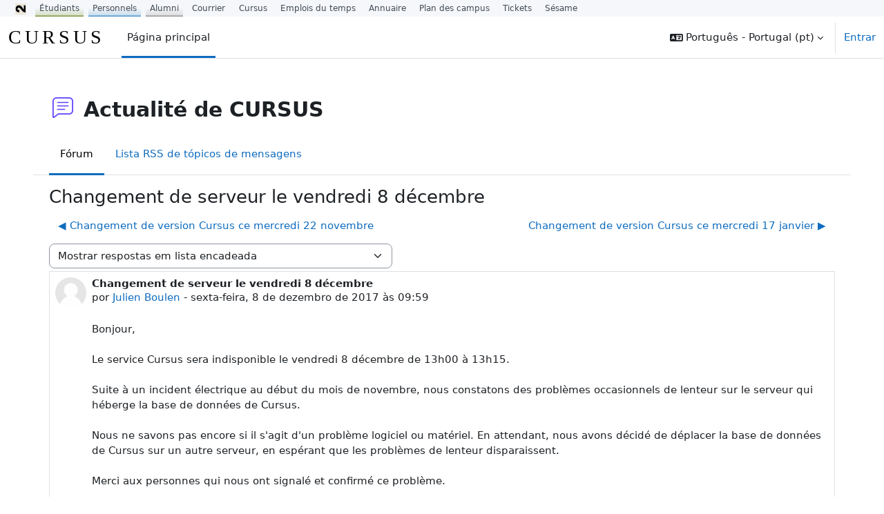

--- FILE ---
content_type: text/html; charset=utf-8
request_url: https://cursus.univ-rennes2.fr/mod/forum/discuss.php?d=48561&parent=147487&lang=pt
body_size: 10344
content:
<!DOCTYPE html>

<html  dir="ltr" lang="pt" xml:lang="pt">
<head>
    <title>CURSUS: Changement de serveur le vendredi 8 décembre | CURSUS</title>
    <link rel="shortcut icon" href="https://cursus.univ-rennes2.fr/theme/image.php/rennes2/theme/1769602871/favicon" />
    <meta http-equiv="Content-Type" content="text/html; charset=utf-8" />
<meta name="keywords" content="moodle, CURSUS: Changement de serveur le vendredi 8 décembre | CURSUS" />
<link rel="stylesheet" type="text/css" href="https://cursus.univ-rennes2.fr/theme/yui_combo.php?rollup/3.18.1/yui-moodlesimple-min.css" /><script id="firstthemesheet" type="text/css">/** Required in order to fix style inclusion problems in IE with YUI **/</script><link rel="stylesheet" type="text/css" href="https://cursus.univ-rennes2.fr/theme/styles.php/rennes2/1769602871_1767787701/all" />
<script>
//<![CDATA[
var M = {}; M.yui = {};
M.pageloadstarttime = new Date();
M.cfg = {"wwwroot":"https:\/\/cursus.univ-rennes2.fr","apibase":"https:\/\/cursus.univ-rennes2.fr\/r.php\/api","homeurl":{},"sesskey":"qgpi25qmDh","sessiontimeout":"14400","sessiontimeoutwarning":1200,"themerev":"1769602871","slasharguments":1,"theme":"rennes2","iconsystemmodule":"core\/icon_system_fontawesome","jsrev":"1769602871","admin":"admin","svgicons":true,"usertimezone":"Europa\/Paris","language":"pt","courseId":1,"courseContextId":2,"contextid":904,"contextInstanceId":23,"langrev":1769602871,"templaterev":"1769602871","siteId":1,"userId":0};var yui1ConfigFn = function(me) {if(/-skin|reset|fonts|grids|base/.test(me.name)){me.type='css';me.path=me.path.replace(/\.js/,'.css');me.path=me.path.replace(/\/yui2-skin/,'/assets/skins/sam/yui2-skin')}};
var yui2ConfigFn = function(me) {var parts=me.name.replace(/^moodle-/,'').split('-'),component=parts.shift(),module=parts[0],min='-min';if(/-(skin|core)$/.test(me.name)){parts.pop();me.type='css';min=''}
if(module){var filename=parts.join('-');me.path=component+'/'+module+'/'+filename+min+'.'+me.type}else{me.path=component+'/'+component+'.'+me.type}};
YUI_config = {"debug":false,"base":"https:\/\/cursus.univ-rennes2.fr\/lib\/yuilib\/3.18.1\/","comboBase":"https:\/\/cursus.univ-rennes2.fr\/theme\/yui_combo.php?","combine":true,"filter":null,"insertBefore":"firstthemesheet","groups":{"yui2":{"base":"https:\/\/cursus.univ-rennes2.fr\/lib\/yuilib\/2in3\/2.9.0\/build\/","comboBase":"https:\/\/cursus.univ-rennes2.fr\/theme\/yui_combo.php?","combine":true,"ext":false,"root":"2in3\/2.9.0\/build\/","patterns":{"yui2-":{"group":"yui2","configFn":yui1ConfigFn}}},"moodle":{"name":"moodle","base":"https:\/\/cursus.univ-rennes2.fr\/theme\/yui_combo.php?m\/1769602871\/","combine":true,"comboBase":"https:\/\/cursus.univ-rennes2.fr\/theme\/yui_combo.php?","ext":false,"root":"m\/1769602871\/","patterns":{"moodle-":{"group":"moodle","configFn":yui2ConfigFn}},"filter":null,"modules":{"moodle-core-actionmenu":{"requires":["base","event","node-event-simulate"]},"moodle-core-blocks":{"requires":["base","node","io","dom","dd","dd-scroll","moodle-core-dragdrop","moodle-core-notification"]},"moodle-core-chooserdialogue":{"requires":["base","panel","moodle-core-notification"]},"moodle-core-dragdrop":{"requires":["base","node","io","dom","dd","event-key","event-focus","moodle-core-notification"]},"moodle-core-event":{"requires":["event-custom"]},"moodle-core-handlebars":{"condition":{"trigger":"handlebars","when":"after"}},"moodle-core-lockscroll":{"requires":["plugin","base-build"]},"moodle-core-maintenancemodetimer":{"requires":["base","node"]},"moodle-core-notification":{"requires":["moodle-core-notification-dialogue","moodle-core-notification-alert","moodle-core-notification-confirm","moodle-core-notification-exception","moodle-core-notification-ajaxexception"]},"moodle-core-notification-dialogue":{"requires":["base","node","panel","escape","event-key","dd-plugin","moodle-core-widget-focusafterclose","moodle-core-lockscroll"]},"moodle-core-notification-alert":{"requires":["moodle-core-notification-dialogue"]},"moodle-core-notification-confirm":{"requires":["moodle-core-notification-dialogue"]},"moodle-core-notification-exception":{"requires":["moodle-core-notification-dialogue"]},"moodle-core-notification-ajaxexception":{"requires":["moodle-core-notification-dialogue"]},"moodle-core_availability-form":{"requires":["base","node","event","event-delegate","panel","moodle-core-notification-dialogue","json"]},"moodle-course-categoryexpander":{"requires":["node","event-key"]},"moodle-course-dragdrop":{"requires":["base","node","io","dom","dd","dd-scroll","moodle-core-dragdrop","moodle-core-notification","moodle-course-coursebase","moodle-course-util"]},"moodle-course-management":{"requires":["base","node","io-base","moodle-core-notification-exception","json-parse","dd-constrain","dd-proxy","dd-drop","dd-delegate","node-event-delegate"]},"moodle-course-util":{"requires":["node"],"use":["moodle-course-util-base"],"submodules":{"moodle-course-util-base":{},"moodle-course-util-section":{"requires":["node","moodle-course-util-base"]},"moodle-course-util-cm":{"requires":["node","moodle-course-util-base"]}}},"moodle-form-dateselector":{"requires":["base","node","overlay","calendar"]},"moodle-form-shortforms":{"requires":["node","base","selector-css3","moodle-core-event"]},"moodle-question-chooser":{"requires":["moodle-core-chooserdialogue"]},"moodle-question-searchform":{"requires":["base","node"]},"moodle-availability_classroom-form":{"requires":["base","node","event","moodle-core_availability-form"]},"moodle-availability_completion-form":{"requires":["base","node","event","moodle-core_availability-form"]},"moodle-availability_date-form":{"requires":["base","node","event","io","moodle-core_availability-form"]},"moodle-availability_grade-form":{"requires":["base","node","event","moodle-core_availability-form"]},"moodle-availability_group-form":{"requires":["base","node","event","moodle-core_availability-form"]},"moodle-availability_grouping-form":{"requires":["base","node","event","moodle-core_availability-form"]},"moodle-availability_ipaddress-form":{"requires":["base","node","event","moodle-core_availability-form"]},"moodle-availability_profile-form":{"requires":["base","node","event","moodle-core_availability-form"]},"moodle-qtype_musictheory-musictheorykeyboardui":{"requires":["base","node","datatype"]},"moodle-qtype_musictheory-musictheoryqtype":{"requires":["base","node","datatype","node-event-simulate"]},"moodle-qtype_musictheory-musictheoryui":{"requires":["base","node","datatype","panel","dd-plugin"]},"moodle-mod_assign-history":{"requires":["node","transition"]},"moodle-mod_attendance-groupfilter":{"requires":["base","node"]},"moodle-mod_offlinequiz-autosave":{"requires":["base","node","event","event-valuechange","node-event-delegate","io-form"]},"moodle-mod_offlinequiz-dragdrop":{"requires":["base","node","io","dom","dd","dd-scroll","moodle-core-dragdrop","moodle-core-notification","moodle-mod_offlinequiz-offlinequizbase","moodle-mod_offlinequiz-util-base","moodle-mod_offlinequiz-util-page","moodle-mod_offlinequiz-util-slot","moodle-course-util"]},"moodle-mod_offlinequiz-modform":{"requires":["base","node","event"]},"moodle-mod_offlinequiz-offlinequizbase":{"requires":["base","node"]},"moodle-mod_offlinequiz-questionchooser":{"requires":["moodle-core-chooserdialogue","moodle-mod_offlinequiz-util","querystring-parse"]},"moodle-mod_offlinequiz-randomquestion":{"requires":["base","event","node","io","moodle-core-notification-dialogue"]},"moodle-mod_offlinequiz-repaginate":{"requires":["base","event","node","io","moodle-core-notification-dialogue"]},"moodle-mod_offlinequiz-toolboxes":{"requires":["base","node","event","event-key","io","moodle-mod_offlinequiz-offlinequizbase","moodle-mod_offlinequiz-util-slot","moodle-core-notification-ajaxexception"]},"moodle-mod_offlinequiz-util":{"requires":["node"],"use":["moodle-mod_offlinequiz-util-base"],"submodules":{"moodle-mod_offlinequiz-util-base":{},"moodle-mod_offlinequiz-util-slot":{"requires":["node","moodle-mod_offlinequiz-util-base"]},"moodle-mod_offlinequiz-util-page":{"requires":["node","moodle-mod_offlinequiz-util-base"]}}},"moodle-mod_quiz-autosave":{"requires":["base","node","event","event-valuechange","node-event-delegate","io-form","datatype-date-format"]},"moodle-mod_quiz-dragdrop":{"requires":["base","node","io","dom","dd","dd-scroll","moodle-core-dragdrop","moodle-core-notification","moodle-mod_quiz-quizbase","moodle-mod_quiz-util-base","moodle-mod_quiz-util-page","moodle-mod_quiz-util-slot","moodle-course-util"]},"moodle-mod_quiz-modform":{"requires":["base","node","event"]},"moodle-mod_quiz-questionchooser":{"requires":["moodle-core-chooserdialogue","moodle-mod_quiz-util","querystring-parse"]},"moodle-mod_quiz-quizbase":{"requires":["base","node"]},"moodle-mod_quiz-toolboxes":{"requires":["base","node","event","event-key","io","moodle-mod_quiz-quizbase","moodle-mod_quiz-util-slot","moodle-core-notification-ajaxexception"]},"moodle-mod_quiz-util":{"requires":["node","moodle-core-actionmenu"],"use":["moodle-mod_quiz-util-base"],"submodules":{"moodle-mod_quiz-util-base":{},"moodle-mod_quiz-util-slot":{"requires":["node","moodle-mod_quiz-util-base"]},"moodle-mod_quiz-util-page":{"requires":["node","moodle-mod_quiz-util-base"]}}},"moodle-mod_scheduler-delselected":{"requires":["base","node","event"]},"moodle-mod_scheduler-saveseen":{"requires":["base","node","event"]},"moodle-mod_scheduler-studentlist":{"requires":["base","node","event","io"]},"moodle-message_airnotifier-toolboxes":{"requires":["base","node","io"]},"moodle-format_trail-trailkeys":{"requires":["event-nav-keys"]},"moodle-report_eventlist-eventfilter":{"requires":["base","event","node","node-event-delegate","datatable","autocomplete","autocomplete-filters"]},"moodle-report_loglive-fetchlogs":{"requires":["base","event","node","io","node-event-delegate"]},"moodle-gradereport_history-userselector":{"requires":["escape","event-delegate","event-key","handlebars","io-base","json-parse","moodle-core-notification-dialogue"]},"moodle-qbank_editquestion-chooser":{"requires":["moodle-core-chooserdialogue"]},"moodle-tool_lp-dragdrop-reorder":{"requires":["moodle-core-dragdrop"]},"moodle-assignfeedback_editpdf-editor":{"requires":["base","event","node","io","graphics","json","event-move","event-resize","transition","querystring-stringify-simple","moodle-core-notification-dialog","moodle-core-notification-alert","moodle-core-notification-warning","moodle-core-notification-exception","moodle-core-notification-ajaxexception"]}}},"gallery":{"name":"gallery","base":"https:\/\/cursus.univ-rennes2.fr\/lib\/yuilib\/gallery\/","combine":true,"comboBase":"https:\/\/cursus.univ-rennes2.fr\/theme\/yui_combo.php?","ext":false,"root":"gallery\/1769602871\/","patterns":{"gallery-":{"group":"gallery"}}}},"modules":{"core_filepicker":{"name":"core_filepicker","fullpath":"https:\/\/cursus.univ-rennes2.fr\/lib\/javascript.php\/1769602871\/repository\/filepicker.js","requires":["base","node","node-event-simulate","json","async-queue","io-base","io-upload-iframe","io-form","yui2-treeview","panel","cookie","datatable","datatable-sort","resize-plugin","dd-plugin","escape","moodle-core_filepicker","moodle-core-notification-dialogue"]},"core_comment":{"name":"core_comment","fullpath":"https:\/\/cursus.univ-rennes2.fr\/lib\/javascript.php\/1769602871\/comment\/comment.js","requires":["base","io-base","node","json","yui2-animation","overlay","escape"]}},"logInclude":[],"logExclude":[],"logLevel":null};
M.yui.loader = {modules: {}};

//]]>
</script>
<link rel="alternate" type="application/rss+xml" title="CURSUS: Actualité de CURSUS" href="https://cursus.univ-rennes2.fr/rss/file.php/904/ae6196bbfc97e917e70dda4a48fe03fe/mod_forum/23/rss.xml" />

<style>
/* Règles globales, peu importe le thème. */

/* Cache le bouton permettant de créer de nouvelles activités mod_hvp. */
.modchoosercontainer .optionscontainer .option[data-internal='hvp'] {
    display: none !important;
}

/* Cache le bouton de contact de l'assistance. */
#page-footer button {
    display: none !important;
}

/* Ajoute un effet bouton au menu déroulant de navigation tertiaire. */
.tertiary-navigation-selector > .dropdown > .dropdown-toggle {
    background-color: #eee;
    border: 1px solid #6a737b;
    border-radius: .5rem;
    padding: .1em .5em;
}

/* Masque le bloc index à la demande de l'enseigant. */
body.course-30919 .drawer-left-toggle, body.course-30919 .drawer-left {
    display: none;
}

body.course-30919 #page.drawers {
    margin-left: 0;
    padding-left: 3rem;
}

/* Fix taille image questionnaire (https://github.com/PoetOS/moodle-mod_questionnaire/issues/632) */
#page-mod-questionnaire-questions #fgroup_id_manageqgroup input[type="image"] {
    max-height: 16px;
}

/* Affiche le menu de navigation et de recherche sur 2 lignes. */
#page-course-index-category #action_bar > div {
    flex-direction: column !important;
}

</style>
    <meta name="viewport" content="width=device-width, initial-scale=1.0">
</head>
<body  id="page-mod-forum-discuss" class="format-site  path-mod path-mod-forum chrome dir-ltr lang-pt yui-skin-sam yui3-skin-sam cursus-univ-rennes2-fr pagelayout-incourse course-1 context-904 cmid-23 cm-type-forum notloggedin theme uses-drawers">
<div class="toast-wrapper mx-auto py-0 fixed-top" role="status" aria-live="polite"></div>
<div id="page-wrapper" class="d-print-block">

    <div>
    <a class="visually-hidden-focusable" href="#maincontent">Ir para o conteúdo principal</a>
</div><script src="https://cursus.univ-rennes2.fr/lib/javascript.php/1769602871/lib/polyfills/polyfill.js"></script>
<script src="https://cursus.univ-rennes2.fr/theme/yui_combo.php?rollup/3.18.1/yui-moodlesimple-min.js"></script><script src="https://cursus.univ-rennes2.fr/lib/javascript.php/1769602871/lib/javascript-static.js"></script>
<script>
//<![CDATA[
document.body.className += ' jsenabled';
//]]>
</script>



    <nav class="navbar fixed-top bg-body navbar-expand" aria-label="Navegação do Site">
        <div class="container-fluid">
            <button class="navbar-toggler aabtn d-block d-md-none px-1 my-1 border-0" data-toggler="drawers" data-action="toggle" data-target="theme_boost-drawers-primary">
                <span class="navbar-toggler-icon"></span>
                <span class="visually-hidden">Painel lateral</span>
            </button>
    
            <a href="https://cursus.univ-rennes2.fr/" class="navbar-brand d-none d-md-flex align-items-center m-0 me-4 p-0 aabtn">
    
                    CURSUS
            </a>
                <div class="primary-navigation">
                    <nav class="moremenu navigation">
                        <ul id="moremenu-697a83c76c4b4-navbar-nav" role="menubar" class="nav more-nav navbar-nav">
                                    <li data-key="home" class="nav-item" role="none" data-forceintomoremenu="false">
                                                <a role="menuitem" class="nav-link active "
                                                    href="https://cursus.univ-rennes2.fr/"
                                                    
                                                    aria-current="true"
                                                    data-disableactive="true"
                                                    
                                                >
                                                    Página principal
                                                </a>
                                    </li>
                            <li role="none" class="nav-item dropdown dropdownmoremenu d-none" data-region="morebutton">
                                <a class="dropdown-toggle nav-link " href="#" id="moremenu-dropdown-697a83c76c4b4" role="menuitem" data-bs-toggle="dropdown" aria-haspopup="true" aria-expanded="false" tabindex="-1">
                                    Mais
                                </a>
                                <ul class="dropdown-menu dropdown-menu-start" data-region="moredropdown" aria-labelledby="moremenu-dropdown-697a83c76c4b4" role="menu">
                                </ul>
                            </li>
                        </ul>
                    </nav>
                </div>
    
            <ul class="navbar-nav d-none d-md-flex my-1 px-1">
                <!-- page_heading_menu -->
                
            </ul>
    
            <div id="usernavigation" class="navbar-nav ms-auto h-100">
                    <div class="langmenu">
                        <div class="dropdown show">
                            <a href="#" role="button" id="lang-menu-toggle" data-bs-toggle="dropdown" aria-label="Idioma" aria-haspopup="true" aria-controls="lang-action-menu" class="btn dropdown-toggle">
                                <i class="icon fa fa-language fa-fw me-1" aria-hidden="true"></i>
                                <span class="langbutton">
                                    Português - Portugal ‎(pt)‎
                                </span>
                                <b class="caret"></b>
                            </a>
                            <div role="menu" aria-labelledby="lang-menu-toggle" id="lang-action-menu" class="dropdown-menu dropdown-menu-end">
                                        <a href="https://cursus.univ-rennes2.fr/mod/forum/discuss.php?d=48561&amp;parent=147487&amp;lang=br" class="dropdown-item ps-5" role="menuitem" 
                                                lang="br" >
                                            Brezhoneg ‎(br)‎
                                        </a>
                                        <a href="https://cursus.univ-rennes2.fr/mod/forum/discuss.php?d=48561&amp;parent=147487&amp;lang=de" class="dropdown-item ps-5" role="menuitem" 
                                                lang="de" >
                                            Deutsch ‎(de)‎
                                        </a>
                                        <a href="https://cursus.univ-rennes2.fr/mod/forum/discuss.php?d=48561&amp;parent=147487&amp;lang=en" class="dropdown-item ps-5" role="menuitem" 
                                                lang="en" >
                                            English ‎(en)‎
                                        </a>
                                        <a href="https://cursus.univ-rennes2.fr/mod/forum/discuss.php?d=48561&amp;parent=147487&amp;lang=es" class="dropdown-item ps-5" role="menuitem" 
                                                lang="es" >
                                            Español - Internacional ‎(es)‎
                                        </a>
                                        <a href="https://cursus.univ-rennes2.fr/mod/forum/discuss.php?d=48561&amp;parent=147487&amp;lang=fr" class="dropdown-item ps-5" role="menuitem" 
                                                lang="fr" >
                                            Français ‎(fr)‎
                                        </a>
                                        <a href="https://cursus.univ-rennes2.fr/mod/forum/discuss.php?d=48561&amp;parent=147487&amp;lang=ga" class="dropdown-item ps-5" role="menuitem" 
                                                lang="ga" >
                                            Gaeilge ‎(ga)‎
                                        </a>
                                        <a href="https://cursus.univ-rennes2.fr/mod/forum/discuss.php?d=48561&amp;parent=147487&amp;lang=gd" class="dropdown-item ps-5" role="menuitem" 
                                                lang="gd" >
                                            Gàidhlig ‎(gd)‎
                                        </a>
                                        <a href="https://cursus.univ-rennes2.fr/mod/forum/discuss.php?d=48561&amp;parent=147487&amp;lang=it" class="dropdown-item ps-5" role="menuitem" 
                                                lang="it" >
                                            Italiano ‎(it)‎
                                        </a>
                                        <a href="#" class="dropdown-item ps-5" role="menuitem" aria-current="true"
                                                >
                                            Português - Portugal ‎(pt)‎
                                        </a>
                                        <a href="https://cursus.univ-rennes2.fr/mod/forum/discuss.php?d=48561&amp;parent=147487&amp;lang=fi" class="dropdown-item ps-5" role="menuitem" 
                                                lang="fi" >
                                            Suomi ‎(fi)‎
                                        </a>
                                        <a href="https://cursus.univ-rennes2.fr/mod/forum/discuss.php?d=48561&amp;parent=147487&amp;lang=sv" class="dropdown-item ps-5" role="menuitem" 
                                                lang="sv" >
                                            Svenska ‎(sv)‎
                                        </a>
                                        <a href="https://cursus.univ-rennes2.fr/mod/forum/discuss.php?d=48561&amp;parent=147487&amp;lang=vi" class="dropdown-item ps-5" role="menuitem" 
                                                lang="vi" >
                                            Vietnamese ‎(vi)‎
                                        </a>
                                        <a href="https://cursus.univ-rennes2.fr/mod/forum/discuss.php?d=48561&amp;parent=147487&amp;lang=ru" class="dropdown-item ps-5" role="menuitem" 
                                                lang="ru" >
                                            Русский ‎(ru)‎
                                        </a>
                                        <a href="https://cursus.univ-rennes2.fr/mod/forum/discuss.php?d=48561&amp;parent=147487&amp;lang=ar" class="dropdown-item ps-5" role="menuitem" 
                                                lang="ar" >
                                            العربية ‎(ar)‎
                                        </a>
                                        <a href="https://cursus.univ-rennes2.fr/mod/forum/discuss.php?d=48561&amp;parent=147487&amp;lang=fa" class="dropdown-item ps-5" role="menuitem" 
                                                lang="fa" >
                                            فارسی ‎(fa)‎
                                        </a>
                                        <a href="https://cursus.univ-rennes2.fr/mod/forum/discuss.php?d=48561&amp;parent=147487&amp;lang=ja" class="dropdown-item ps-5" role="menuitem" 
                                                lang="ja" >
                                            日本語 ‎(ja)‎
                                        </a>
                                        <a href="https://cursus.univ-rennes2.fr/mod/forum/discuss.php?d=48561&amp;parent=147487&amp;lang=zh_cn" class="dropdown-item ps-5" role="menuitem" 
                                                lang="zh" >
                                            简体中文 ‎(zh_cn)‎
                                        </a>
                            </div>
                        </div>
                    </div>
                    <div class="divider border-start h-75 align-self-center mx-1"></div>
                
                <div class="d-flex align-items-stretch usermenu-container" data-region="usermenu">
                        <div class="usermenu">
                                <span class="login ps-2">
                                        <a href="https://cursus.univ-rennes2.fr/login/index.php">Entrar</a>
                                </span>
                        </div>
                </div>
                
            </div>
        </div>
    </nav>
    

<div  class="drawer drawer-left drawer-primary d-print-none not-initialized" data-region="fixed-drawer" id="theme_boost-drawers-primary" data-preference="" data-state="show-drawer-primary" data-forceopen="0" data-close-on-resize="1">
    <div class="drawerheader">
        <button
            class="btn btn-icon drawertoggle hidden"
            data-toggler="drawers"
            data-action="closedrawer"
            data-target="theme_boost-drawers-primary"
            data-bs-toggle="tooltip"
            data-bs-placement="right"
            title="Fechar painel"
        >
            <i class="icon fa fa-xmark fa-fw " aria-hidden="true" ></i>
        </button>
                <a
            href="https://cursus.univ-rennes2.fr/"
            title="CURSUS"
            data-region="site-home-link"
            class="aabtn text-reset d-flex align-items-center py-1 h-100"
        >
                <span class="sitename" title="CURSUS">CURSUS</span>
        </a>

        <div class="drawerheadercontent hidden">
            
        </div>
    </div>
    <div class="drawercontent drag-container" data-usertour="scroller">
                <div class="list-group">
                <a href="https://cursus.univ-rennes2.fr/" class="list-group-item list-group-item-action active " aria-current="true">
                    Página principal
                </a>
        </div>

    </div>
</div>
    <div id="page" data-region="mainpage" data-usertour="scroller" class="drawers   drag-container">
        <div id="topofscroll" class="main-inner">
            <div class="drawer-toggles d-flex">
            </div>
            <header id="page-header" class="header-maxwidth d-print-none">
    <div class="w-100">
        <div class="d-flex flex-wrap">
            <div id="page-navbar">
                <nav aria-label="Caminhos de navegação">
    <ol class="breadcrumb"></ol>
</nav>
            </div>
            <div class="ms-auto d-flex">
                
            </div>
            <div id="course-header">
                
            </div>
        </div>
        <div class="d-flex align-items-center">
            <div class="me-auto d-flex flex-column">
                <div>
                    <div class="page-context-header d-flex flex-wrap align-items-center mb-2">
    <div class="page-header-image">
        <div class="collaboration activityiconcontainer icon-size-6 modicon_forum"><img class="icon activityicon " aria-hidden="true" src="https://cursus.univ-rennes2.fr/theme/image.php/rennes2/forum/1769602871/monologo?filtericon=1" alt="" /></div>
    </div>
    <div class="page-header-headings">
        <h1 class="h2 mb-0">Actualité de CURSUS</h1>
    </div>
</div>
                </div>
                <div>
                </div>
            </div>
            <div class="header-actions-container ms-auto" data-region="header-actions-container">
                <div class="header-action ms-2"></div>
            </div>
        </div>
    </div>
</header>
                <div class="secondary-navigation d-print-none">
                    <nav class="moremenu navigation">
                        <ul id="moremenu-697a83c76c3f7-nav-tabs" role="menubar" class="nav more-nav nav-tabs">
                                        <li data-key="modulepage" class="nav-item" role="none" data-forceintomoremenu="false">
                                                    <a role="menuitem" class="nav-link active active_tree_node "
                                                        href="https://cursus.univ-rennes2.fr/mod/forum/view.php?id=23"
                                                        
                                                        aria-current="true"
                                                        data-disableactive="true"
                                                        
                                                    >
                                                        Fórum
                                                    </a>
                                        </li>
                                        <li data-key="0" class="nav-item" role="none" data-forceintomoremenu="false">
                                                    <a role="menuitem" class="nav-link  "
                                                        href="https://cursus.univ-rennes2.fr/rss/file.php/904/ae6196bbfc97e917e70dda4a48fe03fe/mod_forum/23/rss.xml"
                                                        
                                                        
                                                        data-disableactive="true"
                                                        tabindex="-1"
                                                    >
                                                        Lista RSS de tópicos de mensagens
                                                    </a>
                                        </li>
                            <li role="none" class="nav-item dropdown dropdownmoremenu d-none" data-region="morebutton">
                                <a class="dropdown-toggle nav-link " href="#" id="moremenu-dropdown-697a83c76c3f7" role="menuitem" data-bs-toggle="dropdown" aria-haspopup="true" aria-expanded="false" tabindex="-1">
                                    Mais
                                </a>
                                <ul class="dropdown-menu dropdown-menu-start" data-region="moredropdown" aria-labelledby="moremenu-dropdown-697a83c76c3f7" role="menu">
                                </ul>
                            </li>
                        </ul>
                    </nav>
                </div>
            <div id="page-content" class="pb-3 d-print-block">
                <div id="region-main-box">
                    <div id="region-main">

                        <span class="notifications" id="user-notifications"></span>
                            <span id="maincontent"></span>
                            <div class="activity-header" data-for="page-activity-header"></div>
                        <div role="main"><h3 class="discussionname">Changement de serveur le vendredi 8 décembre</h3><div id="discussion-container-697a83c772f92697a83c76d0ac4" data-content="forum-discussion">
    <div class="discussion-nav clearfix"><ul><li class="prev-discussion"><a aria-label="Tópico de discussão anterior: Changement de version Cursus ce mercredi 22 novembre" class="btn btn-link" href="https://cursus.univ-rennes2.fr/mod/forum/discuss.php?d=48019">&#x25C0;&#xFE0E; Changement de version Cursus ce mercredi 22 novembre</a></li><li class="next-discussion"><a aria-label="Próximo tópico de discussão: Changement de version Cursus ce mercredi 17 janvier" class="btn btn-link" href="https://cursus.univ-rennes2.fr/mod/forum/discuss.php?d=49242">Changement de version Cursus ce mercredi 17 janvier &#x25B6;&#xFE0E;</a></li></ul></div>

    <div class="d-flex flex-column flex-sm-row mb-1">
        <div></div>
        <div class=""><div class="singleselect d-inline-block">
    <form method="get" action="https://cursus.univ-rennes2.fr/mod/forum/discuss.php" class="d-flex flex-wrap align-items-center gap-2" id="mode">
            <input type="hidden" name="d" value="48561">
            <label for="single_select697a83c76d0ac3" class="accesshide">
                Modo de visualização
            </label>
        <select  id="single_select697a83c76d0ac3" class="form-select singleselect" name="mode"
                 >
                    <option  value="1" >Mostrar respostas por ordem, a começar pela mais antiga</option>
                    <option  value="-1" >Mostrar respostas por ordem, a começar pela mais recente</option>
                    <option  value="2" >Mostrar respostas em lista contraída</option>
                    <option  value="3" selected>Mostrar respostas em lista encadeada</option>
        </select>
        <noscript>
            <input type="submit" class="btn btn-secondary ms-1" value="Executar">
        </noscript>
    </form>
</div></div>
        <div class="ms-2"></div>
    </div>


<article
        id="p147487"
        class="forum-post-container mb-2"
        data-post-id="147487"
        data-region="post"
        data-target="147487-target"
        tabindex="0"
        aria-labelledby="post-header-147487-697a83c772308697a83c76d0ac2"
        aria-describedby="post-content-147487"
    >
        <div
            class="d-flex border p-2 mb-2 forumpost focus-target  firstpost starter"
            aria-label='Changement de serveur le vendredi 8 décembre por Julien Boulen'
            data-post-id="147487" data-content="forum-post"
        >
            
    
            <div class="d-flex flex-column w-100"  data-region-content="forum-post-core">
                <header id="post-header-147487-697a83c772308697a83c76d0ac2" class="mb-2 header d-flex">
                            <div class="me-2" style="width: 45px;">
                                    <img
                                        class="rounded-circle w-100"
                                        src="https://cursus.univ-rennes2.fr/theme/image.php/rennes2/core/1769602871/u/f1"
                                        alt="Foto de Julien Boulen"
                                        aria-hidden="true"
                                        title="Foto de Julien Boulen"
                                    >
                            </div>
                    <div class="d-flex flex-column">
                            <h3 class="h6 fw-bold mb-0" data-region-content="forum-post-core-subject" data-reply-subject="Changement de serveur le vendredi 8 décembre" >Changement de serveur le vendredi 8 décembre</h3>
                            <div class="mb-3" tabindex="-1">
                                por <a href="https://cursus.univ-rennes2.fr/user/view.php?id=50912&course=1">Julien Boulen</a> - <time datetime="2017-12-08T09:59:39+01:00">sexta-feira, 8 de dezembro de 2017 às 09:59</time>
                        </div>
                            <span class="visually-hidden">Número de respostas: 0</span>
                    </div>
                </header>
    
                <div class="d-flex body-content-container">
                            <div class="me-2 author-groups-container" style="width: 45px; flex-shrink: 0">
                            </div>
    
                    <div class="no-overflow w-100 content-alignment-container">
                        <div id="post-content-147487" class="post-content-container">
                            <p>Bonjour,<br /><br />Le service Cursus sera indisponible le vendredi 8 décembre de 13h00 à 13h15.<br /><br />Suite à un incident électrique au début du mois de novembre, nous constatons des problèmes occasionnels de lenteur sur le serveur qui héberge la base de données de Cursus.<br /><br />Nous ne savons pas encore si il s'agit d'un problème logiciel ou matériel. En attendant, nous avons décidé de déplacer la base de données de Cursus sur un autre serveur, en espérant que les problèmes de lenteur disparaissent.<br /><br />Merci aux personnes qui nous ont signalé et confirmé ce problème.<br /><br />Cordialement,<br /><br /> <br /><br /><em>Julien Boulen - Administrateur Cursus</em><br /></p>
                        </div>
    
    
    
                            
    
    
                                <div class="d-flex flex-wrap">
                                        <div
                                            class="post-actions d-flex align-self-end justify-content-end flex-wrap ms-auto p-1"
                                            data-region="post-actions-container"
                                            role="menubar"
                                            aria-label='Changement de serveur le vendredi 8 décembre por Julien Boulen'
                                            aria-controls="p147487"
                                        >
                                                    <a
                                                        data-region="post-action"
                                                        href="https://cursus.univ-rennes2.fr/mod/forum/discuss.php?d=48561#p147487"
                                                        class="btn btn-link"
                                                        title="Hiperligação permanente para este tópico"
                                                        aria-label="Hiperligação permanente para este tópico"
                                                        role="menuitem"
                                                    >
                                                        Hiperligação permanente
                                                    </a>
                                        </div>
                                </div>
    
                            
                    </div>
                </div>
            </div>
        </div>
    
        <div class="indent" data-region="replies-container">
        </div>
    </article>

<div class="discussion-nav clearfix"><ul><li class="prev-discussion"><a aria-label="Tópico de discussão anterior: Changement de version Cursus ce mercredi 22 novembre" class="btn btn-link" href="https://cursus.univ-rennes2.fr/mod/forum/discuss.php?d=48019">&#x25C0;&#xFE0E; Changement de version Cursus ce mercredi 22 novembre</a></li><li class="next-discussion"><a aria-label="Próximo tópico de discussão: Changement de version Cursus ce mercredi 17 janvier" class="btn btn-link" href="https://cursus.univ-rennes2.fr/mod/forum/discuss.php?d=49242">Changement de version Cursus ce mercredi 17 janvier &#x25B6;&#xFE0E;</a></li></ul></div>
</div></div>
                        
                        

                    </div>
                </div>
            </div>
        </div>
        
        <footer id="page-footer" class="footer-popover bg-white">
            <div data-region="footer-container-popover">
                <button class="btn btn-icon rounded-circle bg-secondary btn-footer-popover" data-action="footer-popover" aria-label="Mostrar rodapé">
                    <i class="icon fa fa-question fa-fw " aria-hidden="true" ></i>
                </button>
            </div>
            <div class="footer-content-popover container" data-region="footer-content-popover">
                <div class="footer-section p-3 border-bottom">
                    <div class="logininfo">
                        <div class="logininfo">Utilizador não autenticado (<a href="https://cursus.univ-rennes2.fr/login/index.php">Entrar</a>)</div>
                    </div>
                    <div class="tool_usertours-resettourcontainer">
                    </div>
        
                    <div><a class="mobilelink" href="https://download.moodle.org/mobile?version=2025041404&amp;lang=pt&amp;iosappid=633359593&amp;androidappid=com.moodle.moodlemobile&amp;siteurl=https%3A%2F%2Fcursus.univ-rennes2.fr">Obter a Aplicação móvel</a></div>
                    
<script type="text/javascript" src="//static.univ-rennes2.fr/barre-ent/script.min.js"></script>
<!-- Matomo -->
<script type="text/javascript">
  var _paq = window._paq || [];
  /* tracker methods like "setCustomDimension" should be called before "trackPageView" */
  _paq.push(['trackPageView']);
  _paq.push(['enableLinkTracking']);
  (function() {
    var u="https://webstat.univ-rennes2.fr/";
    _paq.push(['setTrackerUrl', u+'piwik.php']);
    _paq.push(['setSiteId', '14']);
    var d=document, g=d.createElement('script'), s=d.getElementsByTagName('script')[0];
    g.type='text/javascript'; g.async=true; g.defer=true; g.src=u+'matomo.js'; s.parentNode.insertBefore(g,s);
  })();
</script>
<noscript><p><img src="https://webstat.univ-rennes2.fr/piwik.php?idsite=14&amp;rec=1" style="border:0;" alt="" /></p></noscript>
<!-- End Matomo Code --><script>
//<![CDATA[
var require = {
    baseUrl : 'https://cursus.univ-rennes2.fr/lib/requirejs.php/1769602871/',
    // We only support AMD modules with an explicit define() statement.
    enforceDefine: true,
    skipDataMain: true,
    waitSeconds : 0,

    paths: {
        jquery: 'https://cursus.univ-rennes2.fr/lib/javascript.php/1769602871/lib/jquery/jquery-3.7.1.min',
        jqueryui: 'https://cursus.univ-rennes2.fr/lib/javascript.php/1769602871/lib/jquery/ui-1.14.1/jquery-ui.min',
        jqueryprivate: 'https://cursus.univ-rennes2.fr/lib/javascript.php/1769602871/lib/requirejs/jquery-private'
    },

    // Custom jquery config map.
    map: {
      // '*' means all modules will get 'jqueryprivate'
      // for their 'jquery' dependency.
      '*': { jquery: 'jqueryprivate' },

      // 'jquery-private' wants the real jQuery module
      // though. If this line was not here, there would
      // be an unresolvable cyclic dependency.
      jqueryprivate: { jquery: 'jquery' }
    }
};

//]]>
</script>
<script src="https://cursus.univ-rennes2.fr/lib/javascript.php/1769602871/lib/requirejs/require.min.js"></script>
<script>
//<![CDATA[
M.util.js_pending("core/first");
require(['core/first'], function() {
require(['core/prefetch'])
;
M.util.js_pending('filter_glossary/autolinker'); require(['filter_glossary/autolinker'], function(amd) {amd.init(); M.util.js_complete('filter_glossary/autolinker');});;
require(["media_videojs/loader"], function(loader) {
    loader.setUp('pt-BR');
});;
M.util.js_pending('filter_mathjaxloader/loader'); require(['filter_mathjaxloader/loader'], function(amd) {amd.configure({"mathjaxurl":"https:\/\/static.univ-rennes2.fr\/mathjax\/3.2.2\/es5\/tex-mml-chtml.js","mathjaxconfig":"","lang":"pt"}); M.util.js_complete('filter_mathjaxloader/loader');});;

    require(['core/moremenu'], function(moremenu) {
        moremenu(document.querySelector('#moremenu-697a83c76c4b4-navbar-nav'));
    });
;

    require(['core/usermenu'], function(UserMenu) {
        UserMenu.init();
    });
;

M.util.js_pending('theme_boost/drawers:load');
require(['theme_boost/drawers'], function() {
    M.util.js_complete('theme_boost/drawers:load');
});
;

    require(['core/moremenu'], function(moremenu) {
        moremenu(document.querySelector('#moremenu-697a83c76c3f7-nav-tabs'));
    });
;

require(['theme_boost/footer-popover'], function(FooterPopover) {
    FooterPopover.init();
});
;

M.util.js_pending('theme_boost/loader');
require(['theme_boost/loader', 'theme_boost/drawer'], function(Loader, Drawer) {
    Drawer.init();
    M.util.js_complete('theme_boost/loader');
});
;

require(['jquery', 'core/custom_interaction_events'], function($, CustomEvents) {
    CustomEvents.define('#single_select697a83c76d0ac3', [CustomEvents.events.accessibleChange]);
    $('#single_select697a83c76d0ac3').on(CustomEvents.events.accessibleChange, function() {
        var ignore = $(this).find(':selected').attr('data-ignore');
        if (typeof ignore === typeof undefined) {
            $('#mode').submit();
        }
    });
});
;

require(
[
    'jquery',
    'core/templates',
    'mod_forum/discussion',
    'mod_forum/posts_list',
    'mod_forum/lock_toggle',
    'mod_forum/favourite_toggle',
    'mod_forum/pin_toggle',
    'mod_forum/subscription_toggle'
],
function(
    $,
    Templates,
    Discussion,
    PostsList,
    LockToggle,
    FavouriteToggle,
    Pin,
    SubscribeToggle
) {
    var root = $("[data-content='forum-discussion']");
    Discussion.init(root);
    PostsList.init(root, "");
    root = $('[data-container="discussion-tools"]');
    LockToggle.init(root, true);
    FavouriteToggle.init(root, true, function(toggleElement, context) {
        return Templates.render('mod_forum/discussion_favourite_toggle', context)
            .then(function(html, js) {
                return Templates.replaceNode(toggleElement, html, js);
            });
    });
    Pin.init(root, true, function(toggleElement, context) {
        return Templates.render('mod_forum/discussion_pin_toggle', context)
            .then(function(html, js) {
                return Templates.replaceNode(toggleElement, html, js);
            });
    });
    SubscribeToggle.init(root, true, function(toggleElement, context) {
        return Templates.render('mod_forum/discussion_subscription_toggle', context)
            .then(function(html, js) {
                return Templates.replaceNode(toggleElement, html, js);
            });
    });
});
;
M.util.js_pending('core/notification'); require(['core/notification'], function(amd) {amd.init(904, []); M.util.js_complete('core/notification');});;
M.util.js_pending('core/log'); require(['core/log'], function(amd) {amd.setConfig({"level":"warn"}); M.util.js_complete('core/log');});;
M.util.js_pending('core/page_global'); require(['core/page_global'], function(amd) {amd.init(); M.util.js_complete('core/page_global');});;
M.util.js_pending('core/utility'); require(['core/utility'], function(amd) {M.util.js_complete('core/utility');});;
M.util.js_pending('core/storage_validation'); require(['core/storage_validation'], function(amd) {amd.init(null); M.util.js_complete('core/storage_validation');});
    M.util.js_complete("core/first");
});
//]]>
</script>
<script>
//<![CDATA[
M.str = {"moodle":{"lastmodified":"\u00daltima altera\u00e7\u00e3o","name":"Designa\u00e7\u00e3o","error":"Erro","info":"Informa\u00e7\u00e3o","yes":"Sim","no":"N\u00e3o","cancel":"Cancelar","confirm":"Confirma\u00e7\u00e3o","areyousure":"Tem a certeza?","closebuttontitle":"Fechar","unknownerror":"Erro desconhecido","file":"Ficheiro","url":"URL","collapseall":"Contrair tudo","expandall":"Expandir tudo"},"repository":{"type":"Tipo","size":"Tamanho","invalidjson":"String JSON inv\u00e1lida","nofilesattached":"Sem ficheiros selecionados","filepicker":"Selecionar ficheiro","logout":"Sair","nofilesavailable":"N\u00e3o existem ficheiros dispon\u00edveis","norepositoriesavailable":"Nenhum dos seus reposit\u00f3rios atuais pode devolver ficheiros no formato indicado.","fileexistsdialogheader":"Ficheiro existente","fileexistsdialog_editor":"Um ficheiro com esse nome j\u00e1 se encontra anexo ao texto que est\u00e1 a editar.","fileexistsdialog_filemanager":"Um ficheiro com esse nome j\u00e1 se encontra anexo","renameto":"Renomear para \"{$a}\"","referencesexist":"Existem {$a} hiperliga\u00e7\u00f5es para este ficheiro","select":"Selecionar"},"admin":{"confirmdeletecomments":"Tem a certeza de que pretende apagar os coment\u00e1rios selecionados?","confirmation":"Confirma\u00e7\u00e3o"},"debug":{"debuginfo":"Informa\u00e7\u00e3o de depura\u00e7\u00e3o","line":"Linha","stacktrace":"Stack trace"},"langconfig":{"labelsep":":&nbsp;"}};
//]]>
</script>
<script>
//<![CDATA[
(function() {M.util.help_popups.setup(Y);
 M.util.js_pending('random697a83c76d0ac5'); Y.on('domready', function() { M.util.js_complete("init");  M.util.js_complete('random697a83c76d0ac5'); });
})();
//]]>
</script>

                </div>
                <div class="footer-section p-3">
                    <div>Fornecido por <a href="https://moodle.com">Moodle</a></div>
                </div>
            </div>
        
            <div class="footer-content-debugging footer-dark bg-dark text-light">
                <div class="container-fluid footer-dark-inner">
                    
                </div>
            </div>
        </footer>
    </div>
    
</div>


</body></html>

--- FILE ---
content_type: text/javascript
request_url: https://static.univ-rennes2.fr/barre-ent/script.min.js
body_size: 6405
content:
function init_barre_ent(){var body=document.getElementsByTagName('body');if(body.length===1){if(typeof body[0].className=='undefined'){body[0].className='barre-menu-ent-body';}else{if(body[0].className.indexOf('barre-menu-ent-body')==-1){body[0].className=body[0].className+' barre-menu-ent-body';}else{return;}}
var content=document.createElement('ul');content.style.backgroundColor='#2A2A2A';content.style.backgroundColor='#f5f7fa';content.style.borderBottom='.1em dotted #FFFFFF';content.style.border='none';content.style.boxSizing='border-box';content.style.color='#FFFFFF';content.style.color='#434a54';content.style.fontFamily='Verdana,Tahoma,\'DejaVu Sans\',sans-serif';content.style.fontSize='12px';content.style.lineHeight='2em';content.style.margin='0';content.style.padding='0 0 0 1em';content.style.position='absolute';content.style.textAlign='left';content.style.top='0';content.style.width='100%';content.style.zIndex='99';content.style.height='24';content.style.overflowY='hidden';content.style.whiteSpace='nowrap';window.addEventListener('resize',padBody);content.id='barre-menu-ent';content.innerHTML='<li style="background-color:transparent;font-size:1em;font-weight:normal;margin:0 0.3em;padding:0;display:inline;list-style:none;">'+'<a style="display:inline-block;color:#434A54;border:none;cursor:pointer;font-family:Verdana,Tahoma,\'DejaVu Sans\',sans-serif;font-size:1em;font-weight:normal;text-decoration:none;padding:0 .5em;" href="https://www.univ-rennes2.fr" title="Site web de l\'universit&eacute; Rennes 2">'+'<img style="vertical-align:text-top;border:none;width:16px;height:16px" src="//static.univ-rennes2.fr/img/faviconR2ENT.jpg" alt="Site Universit&eacute; Rennes 2" height="16px" width="16px">'+'</a>'+'</li>'+'<li style="background-color:transparent;font-size:1em;font-weight:normal;margin:0 0.3em;padding:0;display:inline;list-style:none;">'+'<a style="display:inline-block;color:#434A54;border:none;cursor:pointer;font-family:Verdana,Tahoma,\'DejaVu Sans\',sans-serif;font-size:1em;font-weight:normal;text-decoration:none;padding:0 .5em;;background-color:#0d837a;background-image: linear-gradient(to top, rgb(96,130,17), rgba(96,130,17,0.2) 10%, transparent 53%);background-color:transparent;" href="https://etudiants.univ-rennes2.fr/">&Eacute;tudiants</a>'+'</li>'+'<li style="background-color:transparent;font-size:1em;font-weight:normal;margin:0 0.3em;padding:0;display:inline;list-style:none;">'+'<a style="display:inline-block;color:#434A54;border:none;cursor:pointer;font-family:Verdana,Tahoma,\'DejaVu Sans\',sans-serif;font-size:1em;font-weight:normal;text-decoration:none;padding:0 .5em;;background-color:#b5852c;background-image: linear-gradient(to top, rgb(39, 127, 197), rgba(39, 127, 197,0.2) 10%, transparent 53%);background-color:transparent;" href="https://personnels.univ-rennes2.fr/">Personnels</a>'+'</li>'+'<li style="background-color:transparent;font-size:1em;font-weight:normal;margin:0 0.3em;padding:0;display:inline;list-style:none;">'+'<a style="display:inline-block;color:#434A54;border:none;cursor:pointer;font-family:Verdana,Tahoma,\'DejaVu Sans\',sans-serif;font-size:1em;font-weight:normal;text-decoration:none;padding:0 .5em;;background-color:grey;background-image: linear-gradient(to top, rgb(128, 128, 128), rgba(128, 128, 128,0.2) 10%, transparent 53%);background-color:transparent;" href="https://www.univ-rennes2.fr/formation/espace-alumni">Alumni</a>'+'</li>'+'<li style="background-color:transparent;font-size:1em;font-weight:normal;margin:0 0.3em;padding:0;display:inline;list-style:none;">'+'<a style="display:inline-block;color:#434A54;border:none;cursor:pointer;font-family:Verdana,Tahoma,\'DejaVu Sans\',sans-serif;font-size:1em;font-weight:normal;text-decoration:none;padding:0 .5em;" href="https://webmail.univ-rennes2.fr/">Courrier</a>'+'</li>'+'<li style="background-color:transparent;font-size:1em;font-weight:normal;margin:0 0.3em;padding:0;display:inline;list-style:none;">'+'<a style="display:inline-block;color:#434A54;border:none;cursor:pointer;font-family:Verdana,Tahoma,\'DejaVu Sans\',sans-serif;font-size:1em;font-weight:normal;text-decoration:none;padding:0 .5em;" href="https://cursus.univ-rennes2.fr/login/index.php?authCAS=CAS">Cursus</a>'+'</li>'+'<li style="background-color:transparent;font-size:1em;font-weight:normal;margin:0 0.3em;padding:0;display:inline;list-style:none;">'+'<a style="display:inline-block;color:#434A54;border:none;cursor:pointer;font-family:Verdana,Tahoma,\'DejaVu Sans\',sans-serif;font-size:1em;font-weight:normal;text-decoration:none;padding:0 .5em;" href="https://adeappstore.univ-rennes2.fr/login">Emplois du temps</a>'+'</li>'+'<li style="background-color:transparent;font-size:1em;font-weight:normal;margin:0 0.3em;padding:0;display:inline;list-style:none;">'+'<a style="display:inline-block;color:#434A54;border:none;cursor:pointer;font-family:Verdana,Tahoma,\'DejaVu Sans\',sans-serif;font-size:1em;font-weight:normal;text-decoration:none;padding:0 .5em;" href="https://annuaire.univ-rennes2.fr/cas/login">Annuaire</a>'+'</li>'+'<li style="background-color:transparent;font-size:1em;font-weight:normal;margin:0 0.3em;padding:0;display:inline;list-style:none;">'+'<a style="display:inline-block;color:#434A54;border:none;cursor:pointer;font-family:Verdana,Tahoma,\'DejaVu Sans\',sans-serif;font-size:1em;font-weight:normal;text-decoration:none;padding:0 .5em;" href="https://map.univ-rennes2.fr/">Plan des campus</a>'+'</li>'+'<li style="background-color:transparent;font-size:1em;font-weight:normal;margin:0 0.3em;padding:0;display:inline;list-style:none;">'+'<a style="display:inline-block;color:#434A54;border:none;cursor:pointer;font-family:Verdana,Tahoma,\'DejaVu Sans\',sans-serif;font-size:1em;font-weight:normal;text-decoration:none;padding:0 .5em;" href="https://tickets.univ-rennes2.fr/SelfService">Tickets</a>'+'</li>'+'<li style="background-color:transparent;font-size:1em;font-weight:normal;margin:0 0.3em;padding:0;display:inline;list-style:none;">'+'<a style="display:inline-block;color:#434A54;border:none;cursor:pointer;font-family:Verdana,Tahoma,\'DejaVu Sans\',sans-serif;font-size:1em;font-weight:normal;text-decoration:none;padding:0 .5em;" href="https://services.univ-rennes2.fr/sesame/index.php/login">S&eacute;same</a>'+'</li>';body[0].appendChild(content);padBody();}}
function padBody(){document.getElementsByTagName('body')[0].style.paddingTop=document.getElementById('barre-menu-ent').offsetHeight+"px";}
if(document.addEventListener){document.addEventListener('DOMContentLoaded',init_barre_ent);}else{window.onload=init_barre_ent;}
